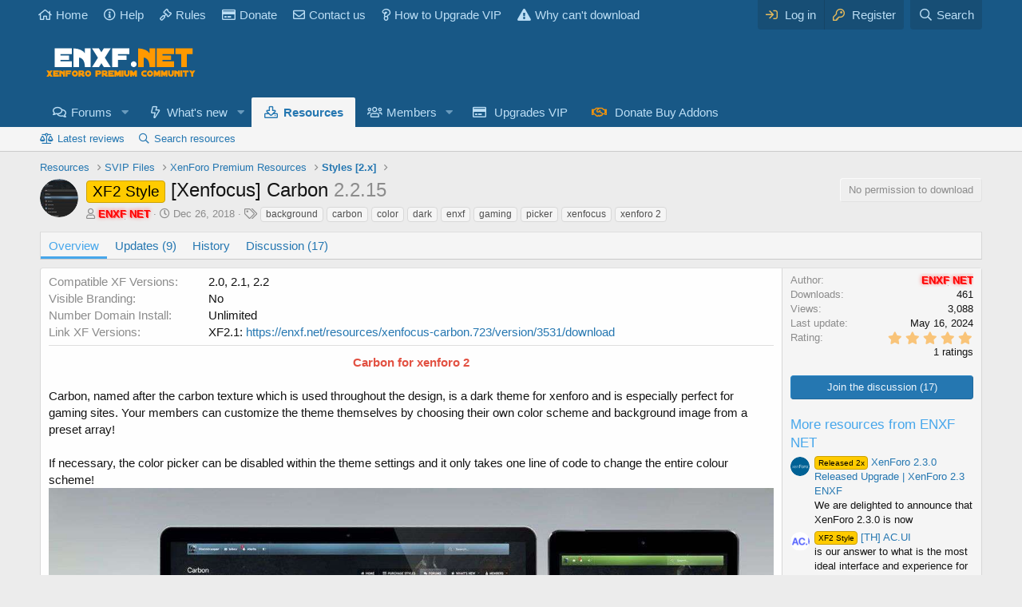

--- FILE ---
content_type: text/html; charset=utf-8
request_url: https://enxf.cc/resources/xenfocus-carbon.723/
body_size: 11678
content:
<!DOCTYPE html>
<html id="XF" lang="en-US" dir="LTR"
	data-app="public"
	data-template="xfrm_resource_view"
	data-container-key="xfrmCategory-115"
	data-content-key=""
	data-logged-in="false"
	data-cookie-prefix="anything_"
	data-csrf="1769017698,2f0127f3610330595435e90d316f4b0b"
	class="has-no-js template-xfrm_resource_view"
	 data-run-jobs="">
<head>
	<meta charset="utf-8" />
	<meta http-equiv="X-UA-Compatible" content="IE=Edge" />
	<meta name="yandex-verification" content="ad9035ed5f1d54ac" />
	<meta name="baidu-site-verification" content="asf1CgO5jB" />
	<meta name="viewport" content="width=device-width, initial-scale=1, viewport-fit=cover">

	
	
	

	<title>XF2 Style - [Xenfocus] Carbon 2.2.15 | Xenforo Nulled Community</title>

	<link rel="manifest" href="/webmanifest.php">
	
		<meta name="theme-color" content="#185886" />
	

	<meta name="apple-mobile-web-app-title" content="ENXF">
	
		<link rel="apple-touch-icon" href="/data/assets/logo/enxf.png">
	
	
	
		
		<meta name="description" content="Carbon for xenforo 2

Carbon, named after the carbon texture which is used throughout the design, is a dark theme for xenforo and is especially perfect for..." />
		<meta property="og:description" content="Carbon for xenforo 2

Carbon, named after the carbon texture which is used throughout the design, is a dark theme for xenforo and is especially perfect for gaming sites. Your members can customize the theme themselves by choosing their own color..." />
		<meta property="twitter:description" content="Carbon for xenforo 2

Carbon, named after the carbon texture which is used throughout the design, is a dark theme for xenforo and is especially perfect for gaming sites. Your members can customize..." />
	
	
		<meta property="og:url" content="https://enxf.cc/resources/xenfocus-carbon.723/" />
	
		<link rel="canonical" href="https://enxf.cc/resources/xenfocus-carbon.723/" />
	

	
		
	
	
	<meta property="og:site_name" content="Xenforo Nulled Community" />


	
	
		
	
	
	<meta property="og:type" content="website" />


	
	
		
	
	
	
		<meta property="og:title" content="XF2 Style - [Xenfocus] Carbon 2.2.15" />
		<meta property="twitter:title" content="XF2 Style - [Xenfocus] Carbon 2.2.15" />
	


	
	
	
	

	
		<meta name="theme-color" content="#185886" />
	

	
	

	


	<link rel="preload" href="/styles/fonts/fa/fa-regular-400.woff2?_v=5.15.3" as="font" type="font/woff2" crossorigin="anonymous" />


	<link rel="preload" href="/styles/fonts/fa/fa-solid-900.woff2?_v=5.15.3" as="font" type="font/woff2" crossorigin="anonymous" />


<link rel="preload" href="/styles/fonts/fa/fa-brands-400.woff2?_v=5.15.3" as="font" type="font/woff2" crossorigin="anonymous" />

	<link rel="stylesheet" href="/css.php?css=public%3Anormalize.css%2Cpublic%3Afa.css%2Cpublic%3Acore.less%2Cpublic%3Aapp.less&amp;s=3&amp;l=1&amp;d=1715842791&amp;k=034405c740f279c15adbbc41dfccb627ca90db04" />

	<link rel="stylesheet" href="/css.php?css=public%3AXGT_Rm_kaynak.less%2Cpublic%3Acxf_top_navigation.less%2Cpublic%3Alightbox.less%2Cpublic%3Arating_stars.less%2Cpublic%3Axfrm.less%2Cpublic%3Aextra.less&amp;s=3&amp;l=1&amp;d=1715842791&amp;k=280711ca8899ad0a26e069069f472637fa41265a" />

	
		<script src="/js/xf/preamble.min.js?_v=9cc1067d" type="ebc3cc81e6a78aa319fcd176-text/javascript"></script>
	


	
	
	
	<script async src="https://www.googletagmanager.com/gtag/js?id=G-XYPMXEKEWR" type="ebc3cc81e6a78aa319fcd176-text/javascript"></script>
	<script type="ebc3cc81e6a78aa319fcd176-text/javascript">
		window.dataLayer = window.dataLayer || [];
		function gtag(){dataLayer.push(arguments);}
		gtag('js', new Date());
		gtag('config', 'G-XYPMXEKEWR', {
			// 
			
			
				'anonymize_ip': true,
			
		});
	</script>


	

		
			
		

		
	


</head>
<body data-template="xfrm_resource_view">

	

		
			
		

		
	


	

		
			
		

		
	


<div class="p-pageWrapper" id="top">




	<div class="topNavSticky">
		

<div class="topNav">
	<div class="topNav-inner">
		<div class="topNav-scroller hScroller" data-xf-init="h-scroller">
			<span class="hScroller-scroll">
			

<ul class="topNav-list">
	
	
		<li><a href="https://enxf.net/" class="tn-link1"    ><i class="fa--xf fa--xf far fa-home" aria-hidden="true"></i>Home</a></li>
	
	
	
	
		<li><a href="https://enxf.net/help" class="tn-link2" data-xf-click="overlay"  rel="nofollow" ><i class="fa--xf fa--xf far fa-info-circle" aria-hidden="true"></i>Help</a></li>
	
	
	
	
		<li><a href="https://enxf.net/threads/forum-rules-guidelines.166/" class="tn-link3"    ><i class="fa--xf fa--xf far fa-gavel" aria-hidden="true"></i>Rules</a></li>
	
	
	
	
		<li><a href="https://enxf.net/donate/donation-support-to-team-enxf.6/" class="tn-link4"   rel="nofollow" ><i class="fa--xf fa--xf far fa-credit-card" aria-hidden="true"></i>Donate</a></li>
	
	
	
	
		<li><a href="https://enxf.net/misc/contact/" class="tn-link5" data-xf-click="overlay"  rel="nofollow" ><i class="fa--xf fa--xf far fa-envelope" aria-hidden="true"></i>Contact us</a></li>
	
	
	
	
		<li><a href="https://enxf.net/threads/how-to-upgrade-your-account-to-download-resources.1583/" class="tn-link6"    ><i class="fa--xf fa--xf far fa-question" aria-hidden="true"></i>How to Upgrade VIP</a></li>
	
	
	
	
		<li><a href="https://enxf.net/threads/why-cant-i-download-resources.188/" class="tn-link7"    ><i class="fa--xf fas fa-exclamation-triangle" aria-hidden="true"></i>Why can&#039;t download</a></li>
	
	
	
	
	
</ul>
			</span>
		</div>
		<div class="topNav-visitor">
			
				
<div class="p-navgroup p-account p-navgroup--guest">
	
		<a href="/login/" class="p-navgroup-link p-navgroup-link--textual p-navgroup-link--logIn"
		   data-xf-click="overlay" data-follow-redirects="on">
			<span class="p-navgroup-linkText">Log in</span>
		</a>
		
			<a href="/login/register" class="p-navgroup-link p-navgroup-link--textual p-navgroup-link--register"
			   data-xf-click="overlay" data-follow-redirects="on">
				<span class="p-navgroup-linkText">Register</span>
			</a>
		
	
</div>

	

<div class="p-navgroup p-discovery">
	
		<a href="/search/"
		   class="p-navgroup-link p-navgroup-link--iconic p-navgroup-link--search"
		   data-xf-click="menu"
		   data-xf-key="/"
		   aria-label="Search"
		   aria-expanded="false"
		   aria-haspopup="true"
		   title="Search">
			<i aria-hidden="true"></i>
			<span class="p-navgroup-linkText">Search</span>
		</a>
		<div class="menu menu--structural menu--wide" data-menu="menu" aria-hidden="true">
			<form action="/search/search" method="post"
				  class="menu-content"
				  data-xf-init="quick-search">

				<h3 class="menu-header">Search</h3>
				
				<div class="menu-row">
					
						<div class="inputGroup inputGroup--joined">
							<input type="text" class="input" name="keywords" placeholder="Search…" aria-label="Search" data-menu-autofocus="true" />
							
			<select name="constraints" class="js-quickSearch-constraint input" aria-label="Search within">
				<option value="">Everywhere</option>
<option value="{&quot;search_type&quot;:&quot;resource&quot;}">Resources</option>
<option value="{&quot;search_type&quot;:&quot;resource&quot;,&quot;c&quot;:{&quot;categories&quot;:[115],&quot;child_categories&quot;:1}}">This category</option>

			</select>
		
						</div>
						
				</div>

				
				<div class="menu-row">
					<label class="iconic"><input type="checkbox"  name="c[title_only]" value="1" /><i aria-hidden="true"></i><span class="iconic-label">Search titles only</span></label>

				</div>
				
				<div class="menu-row">
					<div class="inputGroup">
						<span class="inputGroup-text" id="ctrl_search_menu_by_member">By:</span>
						<input class="input" name="c[users]" data-xf-init="auto-complete" placeholder="Member" aria-labelledby="ctrl_search_menu_by_member" />
					</div>
				</div>
				<div class="menu-footer">
					<span class="menu-footer-controls">
						<button type="submit" class="button--primary button button--icon button--icon--search"><span class="button-text">Search</span></button>
						<a href="/search/" class="button"><span class="button-text">Advanced search…</span></a>
					</span>
				</div>

				<input type="hidden" name="_xfToken" value="1769017698,2f0127f3610330595435e90d316f4b0b" />
			</form>
		</div>
	
</div>

			
		</div>
	</div>
</div>
	</div>

<header class="p-header" id="header">
	<div class="p-header-inner">
		<div class="p-header-content">

			<div class="p-header-logo p-header-logo--image">
				<a href="https://enxf.cc">
					<img src="/styles/default/logo-enxf.png"
						alt="Xenforo Nulled Community" width="100%" height="100%" 
						 />
				</a>
			</div>

			
	

		
			
		

		
	


		</div>
	</div>
</header>





	<div class="p-navSticky p-navSticky--primary" data-xf-init="sticky-header">
		
	<nav class="p-nav">
		<div class="p-nav-inner">
			<a class="p-nav-menuTrigger" data-xf-click="off-canvas" data-menu=".js-headerOffCanvasMenu" role="button" tabindex="0">
				<i aria-hidden="true"></i>
				<span class="p-nav-menuText">Menu</span>
			</a>

			<div class="p-nav-smallLogo">
				<a href="https://enxf.cc">
					<img src="/styles/default/logo-enxf.png"
						alt="Xenforo Nulled Community" width="100%" height="100%"
					 />
				</a>
			</div>

			<div class="p-nav-scroller hScroller" data-xf-init="h-scroller" data-auto-scroll=".p-navEl.is-selected">
				<div class="hScroller-scroll">
					<ul class="p-nav-list js-offCanvasNavSource">
					
						<li>
							
	<div class="p-navEl " data-has-children="true">
		

			
	
	<a href="/"
		class="p-navEl-link p-navEl-link--splitMenu "
		
		
		data-nav-id="forums">Forums</a>


			<a data-xf-key="1"
				data-xf-click="menu"
				data-menu-pos-ref="< .p-navEl"
				class="p-navEl-splitTrigger"
				role="button"
				tabindex="0"
				aria-label="Toggle expanded"
				aria-expanded="false"
				aria-haspopup="true"></a>

		
		
			<div class="menu menu--structural" data-menu="menu" aria-hidden="true">
				<div class="menu-content">
					
						
	
	
	<a href="/whats-new/posts/"
		class="menu-linkRow u-indentDepth0 js-offCanvasCopy "
		
		
		data-nav-id="newPosts">New posts</a>

	

					
						
	
	
	<a href="/search/?type=post"
		class="menu-linkRow u-indentDepth0 js-offCanvasCopy "
		
		
		data-nav-id="searchForums">Search forums</a>

	

					
				</div>
			</div>
		
	</div>

						</li>
					
						<li>
							
	<div class="p-navEl " data-has-children="true">
		

			
	
	<a href="/whats-new/"
		class="p-navEl-link p-navEl-link--splitMenu "
		
		
		data-nav-id="whatsNew">What's new</a>


			<a data-xf-key="2"
				data-xf-click="menu"
				data-menu-pos-ref="< .p-navEl"
				class="p-navEl-splitTrigger"
				role="button"
				tabindex="0"
				aria-label="Toggle expanded"
				aria-expanded="false"
				aria-haspopup="true"></a>

		
		
			<div class="menu menu--structural" data-menu="menu" aria-hidden="true">
				<div class="menu-content">
					
						
	
	
	<a href="/whats-new/posts/"
		class="menu-linkRow u-indentDepth0 js-offCanvasCopy "
		 rel="nofollow"
		
		data-nav-id="whatsNewPosts">New posts</a>

	

					
						
	
	
	<a href="/whats-new/resources/"
		class="menu-linkRow u-indentDepth0 js-offCanvasCopy "
		 rel="nofollow"
		
		data-nav-id="xfrmNewResources">New resources</a>

	

					
						
	
	
	<a href="/whats-new/latest-activity"
		class="menu-linkRow u-indentDepth0 js-offCanvasCopy "
		 rel="nofollow"
		
		data-nav-id="latestActivity">Latest activity</a>

	

					
				</div>
			</div>
		
	</div>

						</li>
					
						<li>
							
	<div class="p-navEl is-selected" data-has-children="true">
		

			
	
	<a href="/resources/"
		class="p-navEl-link p-navEl-link--splitMenu "
		
		
		data-nav-id="xfrm">Resources</a>


			<a data-xf-key="3"
				data-xf-click="menu"
				data-menu-pos-ref="< .p-navEl"
				class="p-navEl-splitTrigger"
				role="button"
				tabindex="0"
				aria-label="Toggle expanded"
				aria-expanded="false"
				aria-haspopup="true"></a>

		
		
			<div class="menu menu--structural" data-menu="menu" aria-hidden="true">
				<div class="menu-content">
					
						
	
	
	<a href="/resources/latest-reviews"
		class="menu-linkRow u-indentDepth0 js-offCanvasCopy "
		
		
		data-nav-id="xfrmLatestReviews">Latest reviews</a>

	

					
						
	
	
	<a href="/search/?type=resource"
		class="menu-linkRow u-indentDepth0 js-offCanvasCopy "
		
		
		data-nav-id="xfrmSearchResources">Search resources</a>

	

					
				</div>
			</div>
		
	</div>

						</li>
					
						<li>
							
	<div class="p-navEl " data-has-children="true">
		

			
	
	<a href="/members/"
		class="p-navEl-link p-navEl-link--splitMenu "
		
		
		data-nav-id="members">Members</a>


			<a data-xf-key="4"
				data-xf-click="menu"
				data-menu-pos-ref="< .p-navEl"
				class="p-navEl-splitTrigger"
				role="button"
				tabindex="0"
				aria-label="Toggle expanded"
				aria-expanded="false"
				aria-haspopup="true"></a>

		
		
			<div class="menu menu--structural" data-menu="menu" aria-hidden="true">
				<div class="menu-content">
					
						
	
	
	<a href="/online/"
		class="menu-linkRow u-indentDepth0 js-offCanvasCopy "
		
		
		data-nav-id="currentVisitors">Current visitors</a>

	

					
				</div>
			</div>
		
	</div>

						</li>
					
						<li>
							
	<div class="p-navEl " >
		

			
	
	<a href="/account/upgrades"
		class="p-navEl-link "
		
		data-xf-key="5"
		data-nav-id="upgrade">Upgrades VIP</a>


			

		
		
	</div>

						</li>
					
						<li>
							
	<div class="p-navEl " >
		

			
	
	<a href="/donate/"
		class="p-navEl-link "
		
		data-xf-key="6"
		data-nav-id="th_donate">Donate Buy Addons</a>


			

		
		
	</div>

						</li>
					
					</ul>
				</div>
			</div>

			<div class="p-nav-opposite">
				<div class="p-navgroup p-account p-navgroup--guest">
					
						<a href="/login/" class="p-navgroup-link p-navgroup-link--textual p-navgroup-link--logIn"
							data-xf-click="overlay" data-follow-redirects="on">
							<span class="p-navgroup-linkText">Log in</span>
						</a>
						
							<a href="/login/register" class="p-navgroup-link p-navgroup-link--textual p-navgroup-link--register"
								data-xf-click="overlay" data-follow-redirects="on">
								<span class="p-navgroup-linkText">Register</span>
							</a>
						
					
				</div>

				<div class="p-navgroup p-discovery">
					<a href="/whats-new/"
						class="p-navgroup-link p-navgroup-link--iconic p-navgroup-link--whatsnew"
						aria-label="What&#039;s new"
						title="What&#039;s new">
						<i aria-hidden="true"></i>
						<span class="p-navgroup-linkText">What's new</span>
					</a>

					
						<a href="/search/"
							class="p-navgroup-link p-navgroup-link--iconic p-navgroup-link--search"
							data-xf-click="menu"
							data-xf-key="/"
							aria-label="Search"
							aria-expanded="false"
							aria-haspopup="true"
							title="Search">
							<i aria-hidden="true"></i>
							<span class="p-navgroup-linkText">Search</span>
						</a>
						<div class="menu menu--structural menu--wide" data-menu="menu" aria-hidden="true">
							<form action="/search/search" method="post"
								class="menu-content"
								data-xf-init="quick-search">

								<h3 class="menu-header">Search</h3>
								
								<div class="menu-row">
									
										<div class="inputGroup inputGroup--joined">
											<input type="text" class="input" name="keywords" placeholder="Search…" aria-label="Search" data-menu-autofocus="true" />
											
			<select name="constraints" class="js-quickSearch-constraint input" aria-label="Search within">
				<option value="">Everywhere</option>
<option value="{&quot;search_type&quot;:&quot;resource&quot;}">Resources</option>
<option value="{&quot;search_type&quot;:&quot;resource&quot;,&quot;c&quot;:{&quot;categories&quot;:[115],&quot;child_categories&quot;:1}}">This category</option>

			</select>
		
										</div>
									
								</div>

								
								<div class="menu-row">
									<label class="iconic"><input type="checkbox"  name="c[title_only]" value="1" /><i aria-hidden="true"></i><span class="iconic-label">Search titles only</span></label>

								</div>
								
								<div class="menu-row">
									<div class="inputGroup">
										<span class="inputGroup-text" id="ctrl_search_menu_by_member">By:</span>
										<input type="text" class="input" name="c[users]" data-xf-init="auto-complete" placeholder="Member" aria-labelledby="ctrl_search_menu_by_member" />
									</div>
								</div>
								
<div class="menu-footer">
									<span class="menu-footer-controls">
										<div class="buttonGroup">
	<button type="submit" class="button--primary button button--icon button--icon--search"><span class="button-text">Search</span></button>
	<button type="submit" class="button--primary google-search-button button button--icon button--icon--fabfa-google" formaction="/google-search/" data-xf-init="tooltip" title="Search using Google" style="min-width: 40px;"><span class="button-text">
			<i class="fa--xf fab fa-google" aria-hidden="true"></i>
	</span></button>
</div>
										<a href="/search/" class="button"><span class="button-text">Advanced search…</span></a>
									</span>
								</div>

								<input type="hidden" name="_xfToken" value="1769017698,2f0127f3610330595435e90d316f4b0b" />
							</form>
						</div>
					
				</div>
			</div>
		</div>
	</nav>

	</div>
	
	
		<div class="p-sectionLinks">
			<div class="p-sectionLinks-inner hScroller" data-xf-init="h-scroller">
				<div class="hScroller-scroll">
					<ul class="p-sectionLinks-list">
					
						<li>
							
	<div class="p-navEl " >
		

			
	
	<a href="/resources/latest-reviews"
		class="p-navEl-link "
		
		data-xf-key="alt+1"
		data-nav-id="xfrmLatestReviews">Latest reviews</a>


			

		
		
	</div>

						</li>
					
						<li>
							
	<div class="p-navEl " >
		

			
	
	<a href="/search/?type=resource"
		class="p-navEl-link "
		
		data-xf-key="alt+2"
		data-nav-id="xfrmSearchResources">Search resources</a>


			

		
		
	</div>

						</li>
					
					</ul>
				</div>
			</div>
		</div>
	



<div class="offCanvasMenu offCanvasMenu--nav js-headerOffCanvasMenu" data-menu="menu" aria-hidden="true" data-ocm-builder="navigation">
	<div class="offCanvasMenu-backdrop" data-menu-close="true"></div>
	<div class="offCanvasMenu-content">
		<div class="offCanvasMenu-header">
			Menu
			<a class="offCanvasMenu-closer" data-menu-close="true" role="button" tabindex="0" aria-label="Close"></a>
		</div>
		
			<div class="p-offCanvasRegisterLink">
				<div class="offCanvasMenu-linkHolder">
					<a href="/login/" class="offCanvasMenu-link" data-xf-click="overlay" data-menu-close="true">
						Log in
					</a>
				</div>
				<hr class="offCanvasMenu-separator" />
				
					<div class="offCanvasMenu-linkHolder">
						<a href="/login/register" class="offCanvasMenu-link" data-xf-click="overlay" data-menu-close="true">
							Register
						</a>
					</div>
					<hr class="offCanvasMenu-separator" />
				
			</div>
		
		<div class="js-offCanvasNavTarget"></div>
	</div>
</div>

<div class="p-body">
	<div class="p-body-inner">
		<!--XF:EXTRA_OUTPUT-->

    
	
	
	  
	
    
	     	
	
	
	 
	
	 

    	
	
	


		

		

		
	

		
			
		

		
	


		
	
		<ul class="p-breadcrumbs "
			itemscope itemtype="https://schema.org/BreadcrumbList">
		
			

			
			

			
				
				
	<li itemprop="itemListElement" itemscope itemtype="https://schema.org/ListItem">
		<a href="/resources/" itemprop="item">
			<span itemprop="name">Resources</span>
		</a>
		<meta itemprop="position" content="1" />
	</li>

			
			
				
				
	<li itemprop="itemListElement" itemscope itemtype="https://schema.org/ListItem">
		<a href="/resources/categories/svip-files.112/" itemprop="item">
			<span itemprop="name">SVIP Files</span>
		</a>
		<meta itemprop="position" content="2" />
	</li>

			
				
				
	<li itemprop="itemListElement" itemscope itemtype="https://schema.org/ListItem">
		<a href="/resources/categories/xenforo-premium-resources.113/" itemprop="item">
			<span itemprop="name">XenForo Premium Resources</span>
		</a>
		<meta itemprop="position" content="3" />
	</li>

			
				
				
	<li itemprop="itemListElement" itemscope itemtype="https://schema.org/ListItem">
		<a href="/resources/categories/styles-2-x.115/" itemprop="item">
			<span itemprop="name">Styles [2.x]</span>
		</a>
		<meta itemprop="position" content="4" />
	</li>

			

		
		</ul>
	

		
	

		
			
		

		
	



		
	<noscript class="js-jsWarning"><div class="blockMessage blockMessage--important blockMessage--iconic u-noJsOnly">JavaScript is disabled. For a better experience, please enable JavaScript in your browser before proceeding.</div></noscript>

		
	<div class="blockMessage blockMessage--important blockMessage--iconic js-browserWarning" style="display: none">You are using an out of date browser. It  may not display this or other websites correctly.<br />You should upgrade or use an <a href="https://www.google.com/chrome/" target="_blank" rel="noopener">alternative browser</a>.</div>


		
			
	<div class="p-body-header">

				
		<div class="contentRow contentRow--hideFigureNarrow">
			<span class="contentRow-figure">
				
					<span  class="avatar avatar--s"><img src="/data/resource_icons/0/723.jpg?1545839731" alt="[Xenfocus] Carbon" /></span>
				
			</span>
			<div class="contentRow-main">
				<div class="p-title">
					<h1 class="p-title-value">
						
							<span class="label label--orange" dir="auto">XF2 Style</span><span class="label-append">&nbsp;</span>[Xenfocus] Carbon
						
						
							<span class="u-muted">2.2.15</span>
						
					</h1>
					
						<div class="p-title-pageAction">
							
								<span class="button is-disabled">No permission to download</span>
							
						</div>
					
				</div>
				
					<div class="p-description">
						
							<ul class="listInline listInline--bullet">
								<li>
									<i class="fa--xf far fa-user" aria-hidden="true" title="Author"></i>
									<span class="u-srOnly">Author</span>

									<a href="/members/enxf-net.1/" class="username  u-concealed" dir="auto" data-user-id="1" data-xf-init="member-tooltip"><span class="username--style3 username--staff username--admin">ENXF NET</span></a>
								</li>
								<li>
									<i class="fa--xf far fa-clock" aria-hidden="true" title="Creation date"></i>
									<span class="u-srOnly">Creation date</span>

									<a href="/resources/xenfocus-carbon.723/" class="u-concealed"><time  class="u-dt" dir="auto" datetime="2018-12-26T22:55:31+0700" data-time="1545839731" data-date-string="Dec 26, 2018" data-time-string="10:55 PM" title="Dec 26, 2018 at 10:55 PM">Dec 26, 2018</time></a>
								</li>
								
									<li>

										

	

	<dl class="tagList tagList--resource-723 ">
		<dt>
			
				
		<i class="fa--xf far fa-tags" aria-hidden="true" title="Tags"></i>
		<span class="u-srOnly">Tags</span>
	
			
		</dt>
		<dd>
			<span class="js-tagList">
				
					
						<a href="/tags/background/" class="tagItem tagItem--tag_background" dir="auto">
							background
						</a>
					
						<a href="/tags/carbon/" class="tagItem tagItem--tag_carbon" dir="auto">
							carbon
						</a>
					
						<a href="/tags/color/" class="tagItem tagItem--tag_color" dir="auto">
							color
						</a>
					
						<a href="/tags/dark/" class="tagItem tagItem--tag_dark" dir="auto">
							dark
						</a>
					
						<a href="/tags/enxf/" class="tagItem tagItem--tag_enxf" dir="auto">
							enxf
						</a>
					
						<a href="/tags/gaming/" class="tagItem tagItem--tag_gaming" dir="auto">
							gaming
						</a>
					
						<a href="/tags/picker/" class="tagItem tagItem--tag_picker" dir="auto">
							picker
						</a>
					
						<a href="/tags/xenfocus/" class="tagItem tagItem--tag_xenfocus" dir="auto">
							xenfocus
						</a>
					
						<a href="/tags/xenforo-2/" class="tagItem tagItem--tag_xenforo-2" dir="auto">
							xenforo 2
						</a>
					
				
			</span>
		</dd>
	</dl>


									</li>
								
								
							</ul>
						
					</div>
				
			</div>
		</div>
	
			</div>
		

		<div class="p-body-main  ">
			

			<div class="p-body-content">
				
	
	
	  
	
    
	
	 
	
	 

    	
	
	


	

		
			
		

		
	


				<div class="p-body-pageContent">





	

	




	



	
		<div class="tabs tabs--standalone">
			<div class="hScroller" data-xf-init="h-scroller">
				<span class="hScroller-scroll">
					<a class="tabs-tab is-active" href="/resources/xenfocus-carbon.723/">Overview</a>
					
						
						
						
							<a class="tabs-tab " href="/resources/xenfocus-carbon.723/updates">Updates (9)</a>
						
						
						
							<a class="tabs-tab " href="/resources/xenfocus-carbon.723/history">History</a>
						
						
						

							<a class="tabs-tab " href="/threads/xenfocus-carbon.721/">Discussion (17)</a>
						
					
				</span>
			</div>
		</div>
	

   
<div class="XGT-RM-Uyari--govde">	 
	
	
	
	
	
		
	
</div>




	



	








	
	
	
		
	
	
	


	
	
	
		
	
	
	


	
	
		
	
	
	


	
	










	
		
		

		
			<script class="js-extraPhrases" type="application/json">
			{
				"lightbox_close": "Close",
				"lightbox_next": "Next",
				"lightbox_previous": "Previous",
				"lightbox_error": "The requested content cannot be loaded. Please try again later.",
				"lightbox_start_slideshow": "Start slideshow",
				"lightbox_stop_slideshow": "Stop slideshow",
				"lightbox_full_screen": "Full screen",
				"lightbox_thumbnails": "Thumbnails",
				"lightbox_download": "Download",
				"lightbox_share": "Share",
				"lightbox_zoom": "Zoom",
				"lightbox_new_window": "New window",
				"lightbox_toggle_sidebar": "Toggle sidebar"
			}
			</script>
		
		
	


<div class="block">
	
	<div class="block-container">
		<div class="block-body lbContainer js-resourceBody"
			data-xf-init="lightbox"
			data-lb-id="resource-723"
			data-lb-caption-desc="ENXF NET &middot; Dec 26, 2018 at 10:55 PM">

			<div class="resourceBody">
				<article class="resourceBody-main js-lbContainer">
					

	
		<div class="resourceBody-fields resourceBody-fields--before">
		
			

	
		
			

			
				<dl class="pairs pairs--columns pairs--fixedSmall pairs--customField" data-field="1">
					<dt>Compatible XF Versions</dt>
					<dd>
	
		
			2.0, 2.1, 2.2
		
	
</dd>
				</dl>
			
		
	
		
	
		
			

			
				<dl class="pairs pairs--columns pairs--fixedSmall pairs--customField" data-field="2">
					<dt>Visible Branding</dt>
					<dd>
	
		
			No
		
	
</dd>
				</dl>
			
		
	
		
	
		
	
		
			

			
				<dl class="pairs pairs--columns pairs--fixedSmall pairs--customField" data-field="9">
					<dt>Number Domain Install</dt>
					<dd>
	
		
			Unlimited
		
	
</dd>
				</dl>
			
		
	
		
			

			
				<dl class="pairs pairs--columns pairs--fixedSmall pairs--customField" data-field="11">
					<dt>Link XF Versions</dt>
					<dd>
	
		
			XF2.1: <a href="https://enxf.net/resources/xenfocus-carbon.723/version/3531/download" class="link link--external" rel="nofollow" target="_blank">https://enxf.net/resources/xenfocus-carbon.723/version/3531/download</a>
		
	
</dd>
				</dl>
			
		
	

		
		</div>
	


					
						
	

		
			
		

		
	

<div class="bbWrapper"><div style="text-align: center"><b><span style="color: rgb(226, 80, 65)">Carbon for xenforo 2</span></b>&#8203;</div><br />
Carbon, named after the carbon texture which is used throughout the design, is a dark theme for xenforo and is especially perfect for gaming sites. Your members can customize the theme themselves by choosing their own color scheme and background image from a preset array!<br />
<br />
If necessary, the color picker can be disabled within the theme settings and it only takes one line of code to change the entire colour scheme!<br />

	

		
			
		

		
	

<div class="bbImageWrapper  js-lbImage" title="carbon.jpg"
		data-src="https://enxf.cc/attachments/carbon-jpg.2575/" data-lb-sidebar-href="" data-lb-caption-extra-html="" data-single-image="1">
		<img src="https://enxf.cc/attachments/carbon-jpg.2575/"
			data-url=""
			class="bbImage"
			data-zoom-target="1"
			style=""
			alt="carbon.jpg"
			title="carbon.jpg"
			width="1280" height="579" loading="lazy" />
	</div></div>

	

		
			
		

		
	

					

					

	


					
						
					

					

					<div class="reactionsBar js-reactionsList is-active">
						
	
	
		<ul class="reactionSummary">
		
			<li><span class="reaction reaction--small reaction--1" data-reaction-id="1"><i aria-hidden="true"></i><img src="[data-uri]" class="reaction-sprite js-reaction" alt="Like" title="Like" /></span></li><li><span class="reaction reaction--small reaction--2" data-reaction-id="2"><i aria-hidden="true"></i><img src="[data-uri]" class="reaction-sprite js-reaction" alt="Love" title="Love" /></span></li><li><span class="reaction reaction--small reaction--4" data-reaction-id="4"><i aria-hidden="true"></i><img src="[data-uri]" class="reaction-sprite js-reaction" alt="Wow" title="Wow" /></span></li>
		
		</ul>
	


<span class="u-srOnly">Reactions:</span>
<a class="reactionsBar-link" href="/resources/xenfocus-carbon.723/update/756/reactions" data-xf-click="overlay" data-cache="false" rel="nofollow"><bdi>tomi99</bdi>, <bdi>Rexo9</bdi>, <bdi>FragRot</bdi> and 90 others</a>
					</div>

					<div class="js-historyTarget toggleTarget" data-href="trigger-href"></div>
				</article>

				<div class="resourceBody-sidebar">

	

		
			
		

		
	

					<div class="resourceSidebarGroup">
						<dl class="pairs pairs--justified">
							<dt>Author</dt>
							<dd><a href="/members/enxf-net.1/" class="username " dir="auto" data-user-id="1" data-xf-init="member-tooltip"><span class="username--style3 username--staff username--admin">ENXF NET</span></a></dd>
						</dl>
						
							<dl class="pairs pairs--justified">
								<dt>Downloads</dt>
								<dd>461</dd>
							</dl>
						
						<dl class="pairs pairs--justified">
							<dt>Views</dt>
							<dd>3,088</dd>
						</dl>
						
						<dl class="pairs pairs--justified">
							<dt>Last update</dt>
							<dd><time  class="u-dt" dir="auto" datetime="2024-05-16T15:17:17+0700" data-time="1715847437" data-date-string="May 16, 2024" data-time-string="3:17 PM" title="May 16, 2024 at 3:17 PM">May 16, 2024</time></dd>
						</dl>
						<dl class="pairs pairs--justified">
							<dt>Rating</dt>
							<dd>
								
	<span class="ratingStarsRow ratingStarsRow--textBlock">
		
	

	<span class="ratingStars " title="5.00 star(s)">
		<span class="ratingStars-star ratingStars-star--full"></span>
		<span class="ratingStars-star ratingStars-star--full"></span>
		<span class="ratingStars-star ratingStars-star--full"></span>
		<span class="ratingStars-star ratingStars-star--full"></span>
		<span class="ratingStars-star ratingStars-star--full"></span>
		<span class="u-srOnly">5.00 star(s)</span>
	</span>

		<span class="ratingStarsRow-text">
			1 ratings
		</span>
	</span>

							</dd>
						</dl>
					</div>

					
						<div class="resourceSidebarGroup resourceSidebarGroup--buttons">
							
								
									<a href="/threads/xenfocus-carbon.721/" class="button--fullWidth button"><span class="button-text">Join the discussion (17)</span></a>
								

								

								
							
						</div>
					

					
						<div class="resourceSidebarGroup">
							<h4 class="resourceSidebarGroup-title">
								<a href="/resources/authors/enxf-net.1/">More resources from ENXF NET</a>
							</h4>
							<ul class="resourceSidebarList">
							
								<li>
									
	<div class="contentRow">
		<div class="contentRow-figure">
			
				<a href="/resources/xenforo-2-3-0-released-upgrade-xenforo-2-3-enxf.4405/" class="avatar avatar--xxs"><img src="/data/resource_icons/4/4405.jpg?1711972667" alt="XenForo 2.3.0 Released Upgrade | XenForo 2.3 ENXF" /></a>
			
		</div>
		<div class="contentRow-main contentRow-main--close">
			<a href="/resources/xenforo-2-3-0-released-upgrade-xenforo-2-3-enxf.4405/"><span class="label label--orange" dir="auto">Released 2x</span><span class="label-append">&nbsp;</span>XenForo 2.3.0 Released Upgrade | XenForo 2.3 ENXF</a>
			<div class="contentRow-lesser">We are delighted to announce that XenForo 2.3.0 is now</div>
			
		</div>
	</div>

								</li>
							
								<li>
									
	<div class="contentRow">
		<div class="contentRow-figure">
			
				<a href="/resources/th-ac-ui.3247/" class="avatar avatar--xxs"><img src="/data/resource_icons/3/3247.jpg?1640285413" alt="[TH] AC.UI" /></a>
			
		</div>
		<div class="contentRow-main contentRow-main--close">
			<a href="/resources/th-ac-ui.3247/"><span class="label label--orange" dir="auto">XF2 Style</span><span class="label-append">&nbsp;</span>[TH] AC.UI</a>
			<div class="contentRow-lesser">is our answer to what is the most ideal interface and experience for a community</div>
			
		</div>
	</div>

								</li>
							
								<li>
									
	<div class="contentRow">
		<div class="contentRow-figure">
			
				<a href="/resources/xenforo-importers-1-5-2-released-xfi-2-2-enxf.60/" class="avatar avatar--xxs"><img src="/data/resource_icons/0/60.jpg?1616129908" alt="XenForo Importers 1.5.2 Released | XFI 2.2 ENXF" /></a>
			
		</div>
		<div class="contentRow-main contentRow-main--close">
			<a href="/resources/xenforo-importers-1-5-2-released-xfi-2-2-enxf.60/"><span class="label label--orange" dir="auto">Released 2x</span><span class="label-append">&nbsp;</span>XenForo Importers 1.5.2 Released | XFI 2.2 ENXF</a>
			<div class="contentRow-lesser">xf released</div>
			
		</div>
	</div>

								</li>
							
								<li>
									
	<div class="contentRow">
		<div class="contentRow-figure">
			
				<a href="/resources/xtr-reputation-system.1265/" class="avatar avatar--xxs"><img src="/data/resource_icons/1/1265.jpg?1555926130" alt="[XTR] Reputation System" /></a>
			
		</div>
		<div class="contentRow-main contentRow-main--close">
			<a href="/resources/xtr-reputation-system.1265/"><span class="label label--red" dir="auto">xF2 Add-on</span><span class="label-append">&nbsp;</span>[XTR] Reputation System</a>
			<div class="contentRow-lesser">This add-on allows you to adding a reputation system to your site based on reaction, post and trophy</div>
			
		</div>
	</div>

								</li>
							
								<li>
									
	<div class="contentRow">
		<div class="contentRow-figure">
			
				<a href="/resources/dohtheme-royal.9/" class="avatar avatar--xxs"><img src="/data/resource_icons/0/9.jpg?1551063984" alt="[DohTheme] Royal" /></a>
			
		</div>
		<div class="contentRow-main contentRow-main--close">
			<a href="/resources/dohtheme-royal.9/"><span class="label label--orange" dir="auto">XF2 Style</span><span class="label-append">&nbsp;</span>[DohTheme] Royal</a>
			<div class="contentRow-lesser">A freebie from DohTheme</div>
			
		</div>
	</div>

								</li>
							
							</ul>
						</div>
					

					
				</div>
			</div>
		</div>
	</div>
</div>


	<div class="block">
		<div class="block-container">
			<h3 class="block-header">Latest updates</h3>
			<ol class="block-body">
			
				<li class="block-row block-row--separated">
					<h3 class="block-textHeader">
						<a href="/resources/xenfocus-carbon.723/update/12629/">2.2.15</a>
					</h3>
					<div>Upgraded for Xenforo 2.2.15
Fixed an issue where the main content area could be misaligned in...</div>
			
				<li class="block-row block-row--separated">
					<h3 class="block-textHeader">
						<a href="/resources/xenfocus-carbon.723/update/11986/">Xenforo 2.2.13</a>
					</h3>
					<div>Upgraded for Xenforo 2.2.13.
Fixed an error when trying to disable the Mega Footer in the admin...</div>
			
				<li class="block-row block-row--separated">
					<h3 class="block-textHeader">
						<a href="/resources/xenfocus-carbon.723/update/10508/">Upgraded for Xenforo 2.2.12 + numerous bug fixes</a>
					</h3>
					<div>Upgraded for Xenforo 2.2.12.
Fixed a Turkish language string in the guest message.
Added...</div>
			
			</ol>
			<div class="block-footer">
				<span class="block-footer-controls"><a href="/resources/xenfocus-carbon.723/updates" class="button--link button"><span class="button-text">Read more…</span></a></span>
			</div>
		</div>
	</div>



</div>
				
	

		
			
		

		
	



	
	
	  
	
    
	
	 
	
	 

    	
	
	


			</div>

			
		</div>

		
	

		
			
		

		
	


		
	
		<ul class="p-breadcrumbs p-breadcrumbs--bottom"
			itemscope itemtype="https://schema.org/BreadcrumbList">
		
			

			
			

			
				
				
	<li itemprop="itemListElement" itemscope itemtype="https://schema.org/ListItem">
		<a href="/resources/" itemprop="item">
			<span itemprop="name">Resources</span>
		</a>
		<meta itemprop="position" content="1" />
	</li>

			
			
				
				
	<li itemprop="itemListElement" itemscope itemtype="https://schema.org/ListItem">
		<a href="/resources/categories/svip-files.112/" itemprop="item">
			<span itemprop="name">SVIP Files</span>
		</a>
		<meta itemprop="position" content="2" />
	</li>

			
				
				
	<li itemprop="itemListElement" itemscope itemtype="https://schema.org/ListItem">
		<a href="/resources/categories/xenforo-premium-resources.113/" itemprop="item">
			<span itemprop="name">XenForo Premium Resources</span>
		</a>
		<meta itemprop="position" content="3" />
	</li>

			
				
				
	<li itemprop="itemListElement" itemscope itemtype="https://schema.org/ListItem">
		<a href="/resources/categories/styles-2-x.115/" itemprop="item">
			<span itemprop="name">Styles [2.x]</span>
		</a>
		<meta itemprop="position" content="4" />
	</li>

			

		
		</ul>
	

		
	

		
			
		

		
	


	</div>
</div>

<footer class="p-footer" id="footer">

	<div class="p-footer-inner">

		<div class="p-footer-row">
			
				<div class="p-footer-row-main">
					<ul class="p-footer-linkList">
					
						
							<li><a href="/misc/style" data-xf-click="overlay"
								data-xf-init="tooltip" title="Style chooser" rel="nofollow">
								<i class="fa--xf far fa-paint-brush" aria-hidden="true"></i> ENXF
							</a></li>
						
						
					
					</ul>
				</div>
			
			<div class="p-footer-row-opposite">
				<ul class="p-footer-linkList">
					
						
							<li><a href="/misc/contact" data-xf-click="overlay">Contact us</a></li>
						
					

					
						<li><a href="/help/terms/">Terms and rules</a></li>
					

					
						<li><a href="/help/privacy-policy/">Privacy policy</a></li>
					

					
						<li><a href="/help/">Help</a></li>
					

					
						<li><a href="https://enxf.cc">Home</a></li>
					

					<li><a href="/forums/-/index.rss" target="_blank" class="p-footer-rssLink" title="RSS"><span aria-hidden="true"><i class="fa--xf far fa-rss" aria-hidden="true"></i><span class="u-srOnly">RSS</span></span></a></li>
				</ul>
			</div>
		</div>

		
			<div class="p-footer-copyright">
			
			   <span>Forum software by XenForo<sup>&reg;</sup> &copy; 2010-2020 XenForo Ltd.</span>
			
			</div>
		

		
	</div>
</footer>

	

		
			
		

		
	


</div> <!-- closing p-pageWrapper -->



<div class="u-bottomFixer js-bottomFixTarget">
	
	
</div>


	<div class="u-scrollButtons js-scrollButtons" data-trigger-type="up">
		<a href="#top" class="button--scroll button" data-xf-click="scroll-to"><span class="button-text"><i class="fa--xf far fa-arrow-up" aria-hidden="true"></i><span class="u-srOnly">Top</span></span></a>
		
	</div>



	<script src="https://ajax.googleapis.com/ajax/libs/jquery/3.5.1/jquery.min.js" type="ebc3cc81e6a78aa319fcd176-text/javascript"></script><script type="ebc3cc81e6a78aa319fcd176-text/javascript">window.jQuery || document.write('<script src="/js/vendor/jquery/jquery-3.5.1.min.js?_v=9cc1067d"><\/script>')</script>
	<script src="/js/vendor/vendor-compiled.js?_v=9cc1067d" type="ebc3cc81e6a78aa319fcd176-text/javascript"></script>
	<script src="/js/xf/core-compiled.js?_v=9cc1067d" type="ebc3cc81e6a78aa319fcd176-text/javascript"></script>

	<script type="ebc3cc81e6a78aa319fcd176-text/javascript">
	XF.samViewCountMethod = "view";
	XF.samServerTime = 1769017698;
	XF.samItem = ".samItem";
	XF.samCodeUnit = ".samCodeUnit";
	XF.samBannerUnit = ".samBannerUnit";
</script>


<script type="ebc3cc81e6a78aa319fcd176-text/javascript">
	$(function() {
		var bkp = $('div[data-ba]');
		if (bkp.length) {
			bkp.each(function() {
				var ad = $(this);
				if (ad.find('ins.adsbygoogle').is(':hidden')) {
					 XF.ajax('GET', XF.canonicalizeUrl('index.php?sam-item/' + ad.data('ba') + '/get-backup'), {}, function(data) {
						 if (data.backup) {
							 ad.html(data.backup);
						 }
					 }, { skipDefault: true, global: false});
				}
			});
		}
		$('.samAdvertiseHereLink').each(function() {
			var unit = $(this).parent();
			if (unit.hasClass('samCustomSize')) {
				unit.css('margin-bottom', 20);
			}
		});
		$('div[data-position="footer_fixed"] > div[data-cv="true"]').each(function() {
			$(this).trigger('adView');
		});
	});
</script>
	
	

		
			
		

		
	


	<script src="/js/xf/lightbox-compiled.js?_v=9cc1067d" type="ebc3cc81e6a78aa319fcd176-text/javascript"></script>
<script src="/js/DCom/LiveContent/socket.io-client/socket.io.js?_v=9cc1067d" type="ebc3cc81e6a78aa319fcd176-text/javascript"></script>
<script src="/js/DCom/LiveContent/socket-conv.min.js?_v=9cc1067d" type="ebc3cc81e6a78aa319fcd176-text/javascript"></script>


	
	<script type="ebc3cc81e6a78aa319fcd176-text/javascript">
		jQuery.extend(true, XF.config, {
			// 
			userId: 0,
			enablePush: true,
			pushAppServerKey: 'BNwM0uHX8sv4I7yexcl/PnIhKZDHVvuu5ssqJSHn9JxJumHSOrNLHQZ4cpV5whwn0iqzfIrO/bqr5mB72oUlbKg=',
			url: {
				fullBase: 'https://enxf.cc/',
				basePath: '/',
				css: '/css.php?css=__SENTINEL__&s=3&l=1&d=1715842791',
				keepAlive: '/login/keep-alive'
			},
			cookie: {
				path: '/',
				domain: '',
				prefix: 'anything_',
				secure: true,
				consentMode: 'disabled',
				consented: ["optional","_third_party"]
			},
			cacheKey: '6fd79eec1335ca8ed543f4cbf9f8ad83',
			csrf: '1769017698,2f0127f3610330595435e90d316f4b0b',
			js: {"\/js\/xf\/lightbox-compiled.js?_v=9cc1067d":true,"\/js\/DCom\/LiveContent\/socket.io-client\/socket.io.js?_v=9cc1067d":true,"\/js\/DCom\/LiveContent\/socket-conv.min.js?_v=9cc1067d":true},
			css: {"public:XGT_Rm_kaynak.less":true,"public:cxf_top_navigation.less":true,"public:lightbox.less":true,"public:rating_stars.less":true,"public:xfrm.less":true,"public:extra.less":true},
			time: {
				now: 1769017698,
				today: 1769014800,
				todayDow: 4,
				tomorrow: 1769101200,
				yesterday: 1768928400,
				week: 1768496400
			},
			borderSizeFeature: '3px',
			fontAwesomeWeight: 'r',
			enableRtnProtect: true,
			
			enableFormSubmitSticky: true,
			uploadMaxFilesize: 31457280,
			allowedVideoExtensions: ["m4v","mov","mp4","mp4v","mpeg","mpg","ogv","webm"],
			allowedAudioExtensions: ["mp3","opus","ogg","wav"],
			shortcodeToEmoji: true,
			visitorCounts: {
				conversations_unread: '0',
				alerts_unviewed: '0',
				total_unread: '0',
				title_count: true,
				icon_indicator: true
			},
			jsState: {},
			publicMetadataLogoUrl: '',
			publicPushBadgeUrl: 'https://enxf.cc/styles/default/xenforo/bell.png'
		});

		jQuery.extend(XF.phrases, {
			// 
			date_x_at_time_y: "{date} at {time}",
			day_x_at_time_y:  "{day} at {time}",
			yesterday_at_x:   "Yesterday at {time}",
			x_minutes_ago:    "{minutes} minutes ago",
			one_minute_ago:   "1 minute ago",
			a_moment_ago:     "A moment ago",
			today_at_x:       "Today at {time}",
			in_a_moment:      "In a moment",
			in_a_minute:      "In a minute",
			in_x_minutes:     "In {minutes} minutes",
			later_today_at_x: "Later today at {time}",
			tomorrow_at_x:    "Tomorrow at {time}",

			day0: "Sunday",
			day1: "Monday",
			day2: "Tuesday",
			day3: "Wednesday",
			day4: "Thursday",
			day5: "Friday",
			day6: "Saturday",

			dayShort0: "Sun",
			dayShort1: "Mon",
			dayShort2: "Tue",
			dayShort3: "Wed",
			dayShort4: "Thu",
			dayShort5: "Fri",
			dayShort6: "Sat",

			month0: "January",
			month1: "February",
			month2: "March",
			month3: "April",
			month4: "May",
			month5: "June",
			month6: "July",
			month7: "August",
			month8: "September",
			month9: "October",
			month10: "November",
			month11: "December",

			active_user_changed_reload_page: "The active user has changed. Reload the page for the latest version.",
			server_did_not_respond_in_time_try_again: "The server did not respond in time. Please try again.",
			oops_we_ran_into_some_problems: "Oops! We ran into some problems.",
			oops_we_ran_into_some_problems_more_details_console: "Oops! We ran into some problems. Please try again later. More error details may be in the browser console.",
			file_too_large_to_upload: "The file is too large to be uploaded.",
			uploaded_file_is_too_large_for_server_to_process: "The uploaded file is too large for the server to process.",
			files_being_uploaded_are_you_sure: "Files are still being uploaded. Are you sure you want to submit this form?",
			attach: "Attach files",
			rich_text_box: "Rich text box",
			close: "Close",
			link_copied_to_clipboard: "Link copied to clipboard.",
			text_copied_to_clipboard: "Text copied to clipboard.",
			loading: "Loading…",
			you_have_exceeded_maximum_number_of_selectable_items: "You have exceeded the maximum number of selectable items.",

			processing: "Processing",
			'processing...': "Processing…",

			showing_x_of_y_items: "Showing {count} of {total} items",
			showing_all_items: "Showing all items",
			no_items_to_display: "No items to display",

			number_button_up: "Increase",
			number_button_down: "Decrease",

			push_enable_notification_title: "Push notifications enabled successfully at Xenforo Nulled Community",
			push_enable_notification_body: "Thank you for enabling push notifications!"
		});
	</script>

	<form style="display:none" hidden="hidden">
		<input type="text" name="_xfClientLoadTime" value="" id="_xfClientLoadTime" title="_xfClientLoadTime" tabindex="-1" />
	</form>

	



	<script type="text/template" id="xfReactTooltipTemplate">
		<div class="tooltip-content-inner">
			<div class="reactTooltip">
				
					<a href="#" class="reaction reaction--1" data-reaction-id="1"><i aria-hidden="true"></i><img src="[data-uri]" class="reaction-sprite js-reaction" alt="Like" title="Like" data-xf-init="tooltip" data-extra-class="tooltip--basic tooltip--noninteractive" /></a>
				
					<a href="#" class="reaction reaction--2" data-reaction-id="2"><i aria-hidden="true"></i><img src="[data-uri]" class="reaction-sprite js-reaction" alt="Love" title="Love" data-xf-init="tooltip" data-extra-class="tooltip--basic tooltip--noninteractive" /></a>
				
					<a href="#" class="reaction reaction--3" data-reaction-id="3"><i aria-hidden="true"></i><img src="[data-uri]" class="reaction-sprite js-reaction" alt="Haha" title="Haha" data-xf-init="tooltip" data-extra-class="tooltip--basic tooltip--noninteractive" /></a>
				
					<a href="#" class="reaction reaction--4" data-reaction-id="4"><i aria-hidden="true"></i><img src="[data-uri]" class="reaction-sprite js-reaction" alt="Wow" title="Wow" data-xf-init="tooltip" data-extra-class="tooltip--basic tooltip--noninteractive" /></a>
				
					<a href="#" class="reaction reaction--5" data-reaction-id="5"><i aria-hidden="true"></i><img src="[data-uri]" class="reaction-sprite js-reaction" alt="Sad" title="Sad" data-xf-init="tooltip" data-extra-class="tooltip--basic tooltip--noninteractive" /></a>
				
					<a href="#" class="reaction reaction--6" data-reaction-id="6"><i aria-hidden="true"></i><img src="[data-uri]" class="reaction-sprite js-reaction" alt="Angry" title="Angry" data-xf-init="tooltip" data-extra-class="tooltip--basic tooltip--noninteractive" /></a>
				
			</div>
		</div>
	</script>



    <script type="application/ld+json">
    {
        "@context": "https://schema.org",
        "@type": "SoftwareApplication",
        "@id": "https:\/\/enxf.cc\/resources\/xenfocus-carbon.723\/",
        "name": "[Xenfocus] Carbon",
        "description": "Carbon for xenforo 2\n\nCarbon, named after the carbon texture which is used throughout the design, is a dark theme for xenforo and is especially perfect for gaming sites. Your members can customize the theme themselves by choosing their own color...",
        
        "image":{
        "@type":"ImageObject",
        "url":"https:\/\/enxf.cc\/data\/resource_icons\/0\/723.jpg?1545839731",
        "width":500,"height":500},
        
        
        "aggregateRating": {
            "@type": "AggregateRating",
            "ratingCount": "1",
            "ratingValue": "5",
            "bestRating": "5",
            "worstRating": "0"
        },
        
        "offers":{
        "@type":"Offer",
        "price":"0.00",
        "priceCurrency":"USD"
        },
        "operatingSystem":"xenforo",
        "applicationCategory":"BusinessApplication"
    }
    </script>



		
	



	

		
			
		

		
	


	

		
			
		

		
	

<script src="/cdn-cgi/scripts/7d0fa10a/cloudflare-static/rocket-loader.min.js" data-cf-settings="ebc3cc81e6a78aa319fcd176-|49" defer></script><script defer src="https://static.cloudflareinsights.com/beacon.min.js/vcd15cbe7772f49c399c6a5babf22c1241717689176015" integrity="sha512-ZpsOmlRQV6y907TI0dKBHq9Md29nnaEIPlkf84rnaERnq6zvWvPUqr2ft8M1aS28oN72PdrCzSjY4U6VaAw1EQ==" data-cf-beacon='{"version":"2024.11.0","token":"4d8130f95f764f1ebacca60832baedcd","r":1,"server_timing":{"name":{"cfCacheStatus":true,"cfEdge":true,"cfExtPri":true,"cfL4":true,"cfOrigin":true,"cfSpeedBrain":true},"location_startswith":null}}' crossorigin="anonymous"></script>
</body>
</html>









